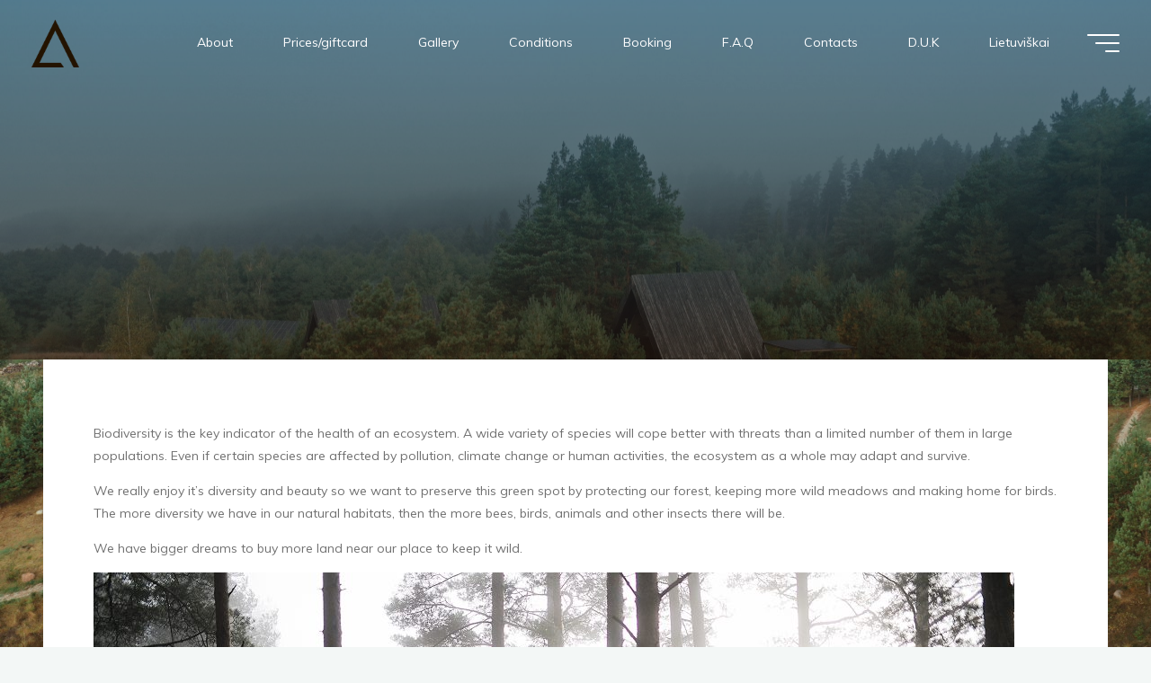

--- FILE ---
content_type: text/html; charset=UTF-8
request_url: https://www.doyouplace.lt/our-forest-fund/
body_size: 14117
content:
<!DOCTYPE html>
<html lang="en">
<head>
<meta name="viewport" content="width=device-width, user-scalable=yes, initial-scale=1.0">
<meta http-equiv="X-UA-Compatible" content="IE=edge" /><meta charset="UTF-8">
<link rel="profile" href="http://gmpg.org/xfn/11">
<title>Our forest fund &#8211; DOYOU PLACE</title>
<meta name='robots' content='max-image-preview:large' />
<link rel='dns-prefetch' href='//fonts.googleapis.com' />
<link rel="alternate" type="application/rss+xml" title="DOYOU PLACE &raquo; Feed" href="https://www.doyouplace.lt/feed/" />
<link rel="alternate" type="application/rss+xml" title="DOYOU PLACE &raquo; Comments Feed" href="https://www.doyouplace.lt/comments/feed/" />
<link rel="alternate" title="oEmbed (JSON)" type="application/json+oembed" href="https://www.doyouplace.lt/wp-json/oembed/1.0/embed?url=https%3A%2F%2Fwww.doyouplace.lt%2Four-forest-fund%2F" />
<link rel="alternate" title="oEmbed (XML)" type="text/xml+oembed" href="https://www.doyouplace.lt/wp-json/oembed/1.0/embed?url=https%3A%2F%2Fwww.doyouplace.lt%2Four-forest-fund%2F&#038;format=xml" />
<style id='wp-img-auto-sizes-contain-inline-css'>
img:is([sizes=auto i],[sizes^="auto," i]){contain-intrinsic-size:3000px 1500px}
/*# sourceURL=wp-img-auto-sizes-contain-inline-css */
</style>
<style id='wp-emoji-styles-inline-css'>

	img.wp-smiley, img.emoji {
		display: inline !important;
		border: none !important;
		box-shadow: none !important;
		height: 1em !important;
		width: 1em !important;
		margin: 0 0.07em !important;
		vertical-align: -0.1em !important;
		background: none !important;
		padding: 0 !important;
	}
/*# sourceURL=wp-emoji-styles-inline-css */
</style>
<style id='wp-block-library-inline-css'>
:root{--wp-block-synced-color:#7a00df;--wp-block-synced-color--rgb:122,0,223;--wp-bound-block-color:var(--wp-block-synced-color);--wp-editor-canvas-background:#ddd;--wp-admin-theme-color:#007cba;--wp-admin-theme-color--rgb:0,124,186;--wp-admin-theme-color-darker-10:#006ba1;--wp-admin-theme-color-darker-10--rgb:0,107,160.5;--wp-admin-theme-color-darker-20:#005a87;--wp-admin-theme-color-darker-20--rgb:0,90,135;--wp-admin-border-width-focus:2px}@media (min-resolution:192dpi){:root{--wp-admin-border-width-focus:1.5px}}.wp-element-button{cursor:pointer}:root .has-very-light-gray-background-color{background-color:#eee}:root .has-very-dark-gray-background-color{background-color:#313131}:root .has-very-light-gray-color{color:#eee}:root .has-very-dark-gray-color{color:#313131}:root .has-vivid-green-cyan-to-vivid-cyan-blue-gradient-background{background:linear-gradient(135deg,#00d084,#0693e3)}:root .has-purple-crush-gradient-background{background:linear-gradient(135deg,#34e2e4,#4721fb 50%,#ab1dfe)}:root .has-hazy-dawn-gradient-background{background:linear-gradient(135deg,#faaca8,#dad0ec)}:root .has-subdued-olive-gradient-background{background:linear-gradient(135deg,#fafae1,#67a671)}:root .has-atomic-cream-gradient-background{background:linear-gradient(135deg,#fdd79a,#004a59)}:root .has-nightshade-gradient-background{background:linear-gradient(135deg,#330968,#31cdcf)}:root .has-midnight-gradient-background{background:linear-gradient(135deg,#020381,#2874fc)}:root{--wp--preset--font-size--normal:16px;--wp--preset--font-size--huge:42px}.has-regular-font-size{font-size:1em}.has-larger-font-size{font-size:2.625em}.has-normal-font-size{font-size:var(--wp--preset--font-size--normal)}.has-huge-font-size{font-size:var(--wp--preset--font-size--huge)}.has-text-align-center{text-align:center}.has-text-align-left{text-align:left}.has-text-align-right{text-align:right}.has-fit-text{white-space:nowrap!important}#end-resizable-editor-section{display:none}.aligncenter{clear:both}.items-justified-left{justify-content:flex-start}.items-justified-center{justify-content:center}.items-justified-right{justify-content:flex-end}.items-justified-space-between{justify-content:space-between}.screen-reader-text{border:0;clip-path:inset(50%);height:1px;margin:-1px;overflow:hidden;padding:0;position:absolute;width:1px;word-wrap:normal!important}.screen-reader-text:focus{background-color:#ddd;clip-path:none;color:#444;display:block;font-size:1em;height:auto;left:5px;line-height:normal;padding:15px 23px 14px;text-decoration:none;top:5px;width:auto;z-index:100000}html :where(.has-border-color){border-style:solid}html :where([style*=border-top-color]){border-top-style:solid}html :where([style*=border-right-color]){border-right-style:solid}html :where([style*=border-bottom-color]){border-bottom-style:solid}html :where([style*=border-left-color]){border-left-style:solid}html :where([style*=border-width]){border-style:solid}html :where([style*=border-top-width]){border-top-style:solid}html :where([style*=border-right-width]){border-right-style:solid}html :where([style*=border-bottom-width]){border-bottom-style:solid}html :where([style*=border-left-width]){border-left-style:solid}html :where(img[class*=wp-image-]){height:auto;max-width:100%}:where(figure){margin:0 0 1em}html :where(.is-position-sticky){--wp-admin--admin-bar--position-offset:var(--wp-admin--admin-bar--height,0px)}@media screen and (max-width:600px){html :where(.is-position-sticky){--wp-admin--admin-bar--position-offset:0px}}

/*# sourceURL=wp-block-library-inline-css */
</style><style id='wp-block-paragraph-inline-css'>
.is-small-text{font-size:.875em}.is-regular-text{font-size:1em}.is-large-text{font-size:2.25em}.is-larger-text{font-size:3em}.has-drop-cap:not(:focus):first-letter{float:left;font-size:8.4em;font-style:normal;font-weight:100;line-height:.68;margin:.05em .1em 0 0;text-transform:uppercase}body.rtl .has-drop-cap:not(:focus):first-letter{float:none;margin-left:.1em}p.has-drop-cap.has-background{overflow:hidden}:root :where(p.has-background){padding:1.25em 2.375em}:where(p.has-text-color:not(.has-link-color)) a{color:inherit}p.has-text-align-left[style*="writing-mode:vertical-lr"],p.has-text-align-right[style*="writing-mode:vertical-rl"]{rotate:180deg}
/*# sourceURL=https://www.doyouplace.lt/wp-includes/blocks/paragraph/style.min.css */
</style>
<style id='global-styles-inline-css'>
:root{--wp--preset--aspect-ratio--square: 1;--wp--preset--aspect-ratio--4-3: 4/3;--wp--preset--aspect-ratio--3-4: 3/4;--wp--preset--aspect-ratio--3-2: 3/2;--wp--preset--aspect-ratio--2-3: 2/3;--wp--preset--aspect-ratio--16-9: 16/9;--wp--preset--aspect-ratio--9-16: 9/16;--wp--preset--color--black: #000000;--wp--preset--color--cyan-bluish-gray: #abb8c3;--wp--preset--color--white: #ffffff;--wp--preset--color--pale-pink: #f78da7;--wp--preset--color--vivid-red: #cf2e2e;--wp--preset--color--luminous-vivid-orange: #ff6900;--wp--preset--color--luminous-vivid-amber: #fcb900;--wp--preset--color--light-green-cyan: #7bdcb5;--wp--preset--color--vivid-green-cyan: #00d084;--wp--preset--color--pale-cyan-blue: #8ed1fc;--wp--preset--color--vivid-cyan-blue: #0693e3;--wp--preset--color--vivid-purple: #9b51e0;--wp--preset--color--accent-1: #E9B44C;--wp--preset--color--accent-2: #1e3231;--wp--preset--color--headings: #162521;--wp--preset--color--sitetext: #707070;--wp--preset--color--sitebg: #FFFFFF;--wp--preset--gradient--vivid-cyan-blue-to-vivid-purple: linear-gradient(135deg,rgb(6,147,227) 0%,rgb(155,81,224) 100%);--wp--preset--gradient--light-green-cyan-to-vivid-green-cyan: linear-gradient(135deg,rgb(122,220,180) 0%,rgb(0,208,130) 100%);--wp--preset--gradient--luminous-vivid-amber-to-luminous-vivid-orange: linear-gradient(135deg,rgb(252,185,0) 0%,rgb(255,105,0) 100%);--wp--preset--gradient--luminous-vivid-orange-to-vivid-red: linear-gradient(135deg,rgb(255,105,0) 0%,rgb(207,46,46) 100%);--wp--preset--gradient--very-light-gray-to-cyan-bluish-gray: linear-gradient(135deg,rgb(238,238,238) 0%,rgb(169,184,195) 100%);--wp--preset--gradient--cool-to-warm-spectrum: linear-gradient(135deg,rgb(74,234,220) 0%,rgb(151,120,209) 20%,rgb(207,42,186) 40%,rgb(238,44,130) 60%,rgb(251,105,98) 80%,rgb(254,248,76) 100%);--wp--preset--gradient--blush-light-purple: linear-gradient(135deg,rgb(255,206,236) 0%,rgb(152,150,240) 100%);--wp--preset--gradient--blush-bordeaux: linear-gradient(135deg,rgb(254,205,165) 0%,rgb(254,45,45) 50%,rgb(107,0,62) 100%);--wp--preset--gradient--luminous-dusk: linear-gradient(135deg,rgb(255,203,112) 0%,rgb(199,81,192) 50%,rgb(65,88,208) 100%);--wp--preset--gradient--pale-ocean: linear-gradient(135deg,rgb(255,245,203) 0%,rgb(182,227,212) 50%,rgb(51,167,181) 100%);--wp--preset--gradient--electric-grass: linear-gradient(135deg,rgb(202,248,128) 0%,rgb(113,206,126) 100%);--wp--preset--gradient--midnight: linear-gradient(135deg,rgb(2,3,129) 0%,rgb(40,116,252) 100%);--wp--preset--font-size--small: 8px;--wp--preset--font-size--medium: 20px;--wp--preset--font-size--large: 22px;--wp--preset--font-size--x-large: 42px;--wp--preset--font-size--normal: 14px;--wp--preset--font-size--larger: 35px;--wp--preset--spacing--20: 0.44rem;--wp--preset--spacing--30: 0.67rem;--wp--preset--spacing--40: 1rem;--wp--preset--spacing--50: 1.5rem;--wp--preset--spacing--60: 2.25rem;--wp--preset--spacing--70: 3.38rem;--wp--preset--spacing--80: 5.06rem;--wp--preset--shadow--natural: 6px 6px 9px rgba(0, 0, 0, 0.2);--wp--preset--shadow--deep: 12px 12px 50px rgba(0, 0, 0, 0.4);--wp--preset--shadow--sharp: 6px 6px 0px rgba(0, 0, 0, 0.2);--wp--preset--shadow--outlined: 6px 6px 0px -3px rgb(255, 255, 255), 6px 6px rgb(0, 0, 0);--wp--preset--shadow--crisp: 6px 6px 0px rgb(0, 0, 0);}:where(.is-layout-flex){gap: 0.5em;}:where(.is-layout-grid){gap: 0.5em;}body .is-layout-flex{display: flex;}.is-layout-flex{flex-wrap: wrap;align-items: center;}.is-layout-flex > :is(*, div){margin: 0;}body .is-layout-grid{display: grid;}.is-layout-grid > :is(*, div){margin: 0;}:where(.wp-block-columns.is-layout-flex){gap: 2em;}:where(.wp-block-columns.is-layout-grid){gap: 2em;}:where(.wp-block-post-template.is-layout-flex){gap: 1.25em;}:where(.wp-block-post-template.is-layout-grid){gap: 1.25em;}.has-black-color{color: var(--wp--preset--color--black) !important;}.has-cyan-bluish-gray-color{color: var(--wp--preset--color--cyan-bluish-gray) !important;}.has-white-color{color: var(--wp--preset--color--white) !important;}.has-pale-pink-color{color: var(--wp--preset--color--pale-pink) !important;}.has-vivid-red-color{color: var(--wp--preset--color--vivid-red) !important;}.has-luminous-vivid-orange-color{color: var(--wp--preset--color--luminous-vivid-orange) !important;}.has-luminous-vivid-amber-color{color: var(--wp--preset--color--luminous-vivid-amber) !important;}.has-light-green-cyan-color{color: var(--wp--preset--color--light-green-cyan) !important;}.has-vivid-green-cyan-color{color: var(--wp--preset--color--vivid-green-cyan) !important;}.has-pale-cyan-blue-color{color: var(--wp--preset--color--pale-cyan-blue) !important;}.has-vivid-cyan-blue-color{color: var(--wp--preset--color--vivid-cyan-blue) !important;}.has-vivid-purple-color{color: var(--wp--preset--color--vivid-purple) !important;}.has-black-background-color{background-color: var(--wp--preset--color--black) !important;}.has-cyan-bluish-gray-background-color{background-color: var(--wp--preset--color--cyan-bluish-gray) !important;}.has-white-background-color{background-color: var(--wp--preset--color--white) !important;}.has-pale-pink-background-color{background-color: var(--wp--preset--color--pale-pink) !important;}.has-vivid-red-background-color{background-color: var(--wp--preset--color--vivid-red) !important;}.has-luminous-vivid-orange-background-color{background-color: var(--wp--preset--color--luminous-vivid-orange) !important;}.has-luminous-vivid-amber-background-color{background-color: var(--wp--preset--color--luminous-vivid-amber) !important;}.has-light-green-cyan-background-color{background-color: var(--wp--preset--color--light-green-cyan) !important;}.has-vivid-green-cyan-background-color{background-color: var(--wp--preset--color--vivid-green-cyan) !important;}.has-pale-cyan-blue-background-color{background-color: var(--wp--preset--color--pale-cyan-blue) !important;}.has-vivid-cyan-blue-background-color{background-color: var(--wp--preset--color--vivid-cyan-blue) !important;}.has-vivid-purple-background-color{background-color: var(--wp--preset--color--vivid-purple) !important;}.has-black-border-color{border-color: var(--wp--preset--color--black) !important;}.has-cyan-bluish-gray-border-color{border-color: var(--wp--preset--color--cyan-bluish-gray) !important;}.has-white-border-color{border-color: var(--wp--preset--color--white) !important;}.has-pale-pink-border-color{border-color: var(--wp--preset--color--pale-pink) !important;}.has-vivid-red-border-color{border-color: var(--wp--preset--color--vivid-red) !important;}.has-luminous-vivid-orange-border-color{border-color: var(--wp--preset--color--luminous-vivid-orange) !important;}.has-luminous-vivid-amber-border-color{border-color: var(--wp--preset--color--luminous-vivid-amber) !important;}.has-light-green-cyan-border-color{border-color: var(--wp--preset--color--light-green-cyan) !important;}.has-vivid-green-cyan-border-color{border-color: var(--wp--preset--color--vivid-green-cyan) !important;}.has-pale-cyan-blue-border-color{border-color: var(--wp--preset--color--pale-cyan-blue) !important;}.has-vivid-cyan-blue-border-color{border-color: var(--wp--preset--color--vivid-cyan-blue) !important;}.has-vivid-purple-border-color{border-color: var(--wp--preset--color--vivid-purple) !important;}.has-vivid-cyan-blue-to-vivid-purple-gradient-background{background: var(--wp--preset--gradient--vivid-cyan-blue-to-vivid-purple) !important;}.has-light-green-cyan-to-vivid-green-cyan-gradient-background{background: var(--wp--preset--gradient--light-green-cyan-to-vivid-green-cyan) !important;}.has-luminous-vivid-amber-to-luminous-vivid-orange-gradient-background{background: var(--wp--preset--gradient--luminous-vivid-amber-to-luminous-vivid-orange) !important;}.has-luminous-vivid-orange-to-vivid-red-gradient-background{background: var(--wp--preset--gradient--luminous-vivid-orange-to-vivid-red) !important;}.has-very-light-gray-to-cyan-bluish-gray-gradient-background{background: var(--wp--preset--gradient--very-light-gray-to-cyan-bluish-gray) !important;}.has-cool-to-warm-spectrum-gradient-background{background: var(--wp--preset--gradient--cool-to-warm-spectrum) !important;}.has-blush-light-purple-gradient-background{background: var(--wp--preset--gradient--blush-light-purple) !important;}.has-blush-bordeaux-gradient-background{background: var(--wp--preset--gradient--blush-bordeaux) !important;}.has-luminous-dusk-gradient-background{background: var(--wp--preset--gradient--luminous-dusk) !important;}.has-pale-ocean-gradient-background{background: var(--wp--preset--gradient--pale-ocean) !important;}.has-electric-grass-gradient-background{background: var(--wp--preset--gradient--electric-grass) !important;}.has-midnight-gradient-background{background: var(--wp--preset--gradient--midnight) !important;}.has-small-font-size{font-size: var(--wp--preset--font-size--small) !important;}.has-medium-font-size{font-size: var(--wp--preset--font-size--medium) !important;}.has-large-font-size{font-size: var(--wp--preset--font-size--large) !important;}.has-x-large-font-size{font-size: var(--wp--preset--font-size--x-large) !important;}
/*# sourceURL=global-styles-inline-css */
</style>

<style id='classic-theme-styles-inline-css'>
/*! This file is auto-generated */
.wp-block-button__link{color:#fff;background-color:#32373c;border-radius:9999px;box-shadow:none;text-decoration:none;padding:calc(.667em + 2px) calc(1.333em + 2px);font-size:1.125em}.wp-block-file__button{background:#32373c;color:#fff;text-decoration:none}
/*# sourceURL=/wp-includes/css/classic-themes.min.css */
</style>
<link rel='stylesheet' id='hb-front-end-style-selectize-css' href='https://www.doyouplace.lt/wp-content/plugins/hbook/front-end/css/selectize.default.css?ver=2.1.4' media='all' />
<link rel='stylesheet' id='hb-front-end-style-css' href='https://www.doyouplace.lt/wp-content/plugins/hbook/front-end/css/hbook.css?ver=2.1.4' media='all' />
<link rel='stylesheet' id='bravada-themefonts-css' href='https://www.doyouplace.lt/wp-content/themes/bravada/resources/fonts/fontfaces.css?ver=1.2.0' media='all' />
<link rel='stylesheet' id='bravada-googlefonts-css' href='//fonts.googleapis.com/css?family=Muli%3A%7CPlayfair+Display%3A%7CMuli%3A100%2C200%2C300%2C400%2C500%2C600%2C700%2C800%2C900%7CPlayfair+Display%3A700&#038;ver=1.2.0' media='all' />
<link rel='stylesheet' id='bravada-main-css' href='https://www.doyouplace.lt/wp-content/themes/bravada/style.css?ver=1.2.0' media='all' />
<style id='bravada-main-inline-css'>
 body:not(.bravada-landing-page) #container, #colophon-inside, .footer-inside, #breadcrumbs-container-inside { margin: 0 auto; max-width: 1240px; } body:not(.bravada-landing-page) #container { max-width: calc( 1240px - 4em ); } #primary { width: 320px; } #secondary { width: 320px; } #container.one-column .main { width: 100%; } #container.two-columns-right #secondary { float: right; } #container.two-columns-right .main, .two-columns-right #breadcrumbs { width: calc( 100% - 320px ); float: left; } #container.two-columns-left #primary { float: left; } #container.two-columns-left .main, .two-columns-left #breadcrumbs { width: calc( 100% - 320px ); float: right; } #container.three-columns-right #primary, #container.three-columns-left #primary, #container.three-columns-sided #primary { float: left; } #container.three-columns-right #secondary, #container.three-columns-left #secondary, #container.three-columns-sided #secondary { float: left; } #container.three-columns-right #primary, #container.three-columns-left #secondary { margin-left: 0%; margin-right: 0%; } #container.three-columns-right .main, .three-columns-right #breadcrumbs { width: calc( 100% - 640px ); float: left; } #container.three-columns-left .main, .three-columns-left #breadcrumbs { width: calc( 100% - 640px ); float: right; } #container.three-columns-sided #secondary { float: right; } #container.three-columns-sided .main, .three-columns-sided #breadcrumbs { width: calc( 100% - 640px ); float: right; } .three-columns-sided #breadcrumbs { margin: 0 calc( 0% + 320px ) 0 -1920px; } #site-text { clip: rect(1px, 1px, 1px, 1px); height: 1px; overflow: hidden; position: absolute !important; width: 1px; word-wrap: normal !important; } html { font-family: Muli; font-size: 14px; font-weight: 400; line-height: 1.8; ; } #site-title { font-family: Playfair Display; font-size: 1.3em; font-weight: 700; } #site-text { ; } nav#mobile-menu #mobile-nav a { font-family: Playfair Display; font-size: 2.5em; font-weight: 700; font-size: clamp(1.3rem, 5vw, 2.5em); ; } nav#mobile-menu #mobile-nav ul.sub-menu a { font-size: clamp(1.1rem, 4vw, 2em); } nav#mobile-menu input[type=search] { font-family: Playfair Display; } .widget-title, #comments-title, #reply-title, .related-posts .related-main-title, .main .author-info .page-title { font-family: Playfair Display; font-size: 1.2em; font-weight: 700; line-height: 2; margin-bottom: 0.5em; ; } .widget-title::after, #comments-title::after, #reply-title::after, .related-posts .related-main-title::after { margin-bottom: 0.5em; } .widget-container { font-family: Muli; font-size: 1em; font-weight: 400; } .widget-container ul li { line-height: 1.8; ; } .entry-title, .main .page-title { font-family: Playfair Display; font-size: 1.7em; font-weight: 700; ; } body:not(.single) .entry-meta > span { font-family: Muli; font-size: 1em; font-weight: 300; ; } /* single post titles/metas */ #header-page-title .entry-title, .singular-title, .lp-staticslider .staticslider-caption-title, .seriousslider-theme .seriousslider-caption-title { font-family: Playfair Display; font-size: 5em; font-weight: 700; font-size: clamp(2.5em, 5vw, 5em ); line-height: 1.3; ; } .single .entry-meta > span { font-family: Muli; font-size: 1.1em; font-weight: 300; ; } h1 { font-size: 2.33em; } h2 { font-size: 2.06em; } h3 { font-size: 1.79em; } h4 { font-size: 1.52em; } h5 { font-size: 1.25em; } h6 { font-size: 0.98em; } h1, h2, h3, h4 { font-family: Playfair Display; font-weight: 700; ; } .entry-content h1, .entry-summary h1, .entry-content h2, .entry-summary h2, .entry-content h3, .entry-summary h3, .entry-content h4, .entry-summary h4, .entry-content h5, .entry-summary h5, .entry-content h6, .entry-summary h6 { line-height: 1.2; margin-bottom: 0.5em; } .lp-section-header .lp-section-desc, .lp-box-title, .lp-tt-title, #nav-fixed a + a, #nav-below span, .lp-blocks.lp-blocks1 .lp-block .lp-block-readmore { font-family: Playfair Display; } .lp-section-header .lp-section-title { font-family: Muli; } blockquote cite { font-family: Muli; } :root { --bravada-accent-1: #E9B44C; --bravada-accent-2: #1e3231; } .bravada-accent-1 { color: #E9B44C; } .bravada-accent-2 { color: #1e3231; } .bravada-accent-1-bg { background-color: #E9B44C; } .bravada-accent-2-bg { background-color: #1e3231; } body { color: #707070; background-color: #F3F7F6; } .lp-staticslider .staticslider-caption-text a { color: #FFFFFF; } #site-header-main, .menu-search-animated .searchform input[type="search"], #access .menu-search-animated .searchform, .site-header-bottom-fixed, .bravada-over-menu .site-header-bottom.header-fixed .site-header-bottom-fixed { background-color: #FFFFFF; } .bravada-over-menu .site-header-bottom-fixed { background: transparent; } .bravada-over-menu .header-fixed.site-header-bottom #site-title a, .bravada-over-menu .header-fixed.site-header-bottom #site-description { color: #E9B44C; } .bravada-over-menu #site-title a, .bravada-over-menu #site-description, .bravada-over-menu #access > div > ul > li, .bravada-over-menu #access > div > ul > li > a, .bravada-over-menu .site-header-bottom:not(.header-fixed) #nav-toggle, #breadcrumbs-container span, #breadcrumbs-container a, #breadcrumbs-container i { color: #FFFFFF; } #bmobile #site-title a { color: #E9B44C; } #site-title a::before { background: #E9B44C; } body:not(.bravada-over-menu) .site-header-bottom #site-title a::before, .bravada-over-menu .header-fixed.site-header-bottom #site-title a::before { background: #1e3231; } body:not(.bravada-over-menu) .site-header-bottom #site-title a:hover { color: #E9B44C; } #site-title a:hover::before { background: #1e3231; } #access > div > ul > li, #access > div > ul > li > a, .bravada-over-menu .header-fixed.site-header-bottom #access > div > ul > li:not([class*='current']), .bravada-over-menu .header-fixed.site-header-bottom #access > div > ul > li:not([class*='current']) > a { color: #444444; } .hamburger span { background-color: #444444; } #mobile-menu, nav#mobile-menu #mobile-nav a { color: #000000; } nav#mobile-menu #mobile-nav > li.current_page_item > a, nav#mobile-menu #mobile-nav > li.current-menu-item > a, nav#mobile-menu #mobile-nav > li.current_page_ancestor > a, nav#mobile-menu #mobile-nav > li.current-menu-ancestor > a, nav#mobile-menu #mobile-nav a:hover { color: #E9B44C; } nav#mobile-menu { color: #000000; background-color: #1e3231; } #mobile-nav .searchform input[type="search"] { border-color: #000000; } .burgermenu-active.bravada-over-menu .site-header-bottom.header-fixed .site-header-bottom-fixed { background-color: transparent; } .burgermenu-active.bravada-over-menu .site-header-bottom .hamburger span { background-color: #000000; } .bravada-over-menu:not(.burgermenu-active) .site-header-bottom:not(.header-fixed) .hamburger span { background-color: #FFFFFF; } .bravada-over-menu .header-fixed.site-header-bottom .side-section-element.widget_cryout_socials a:hover::before, .side-section-element.widget_cryout_socials a:hover::before { color: #FFFFFF; } #access ul.sub-menu li a, #access ul.children li a, .topmenu ul li a { color: #000000; } #access ul.sub-menu li a, #access ul.children li a { background-color: #1e3231; } #access ul.sub-menu li a:hover, #access ul.children li a:hover { color: #E9B44C; } #access > div > ul > li.current_page_item > a, #access > div > ul > li.current-menu-item > a, #access > div > ul > li.current_page_ancestor > a, #access > div > ul > li.current-menu-ancestor > a, .bravada-over-menu .header-fixed.site-header-bottom #access > div > ul > li > a { color: #e9b44c; } #access ul.children > li.current_page_item > a, #access ul.sub-menu > li.current-menu-item > a, #access ul.children > li.current_page_ancestor > a, #access ul.sub-menu > li.current-menu-ancestor > a { opacity: 0.95; } #access > div > ul ul > li a:not(:only-child)::after { border-left-color: #1e3231; } #access > div > ul > li > ul::before { border-bottom-color: #1e3231; } #access ul li.special1 > a { background-color: #f0f0f0; } #access ul li.special2 > a { background-color: #444444; color: #FFFFFF; } #access ul li.accent1 > a { background-color: #E9B44C; color: #FFFFFF; } #access ul li.accent2 > a { background-color: #1e3231; color: #FFFFFF; } #access ul li.accent1 > a:hover, #access ul li.accent2 > a:hover { color: #FFFFFF; } #access > div > ul > li.accent1 > a > span::before, #access > div > ul > li.accent2 > a > span::before { background-color: #FFFFFF; } article.hentry, body:not(.blog):not(.page-template-template-blog):not(.archive):not(.search) #container:not(.bravada-landing-page) .main, body.bravada-boxed-layout:not(.bravada-landing-page) #container { background-color: #FFFFFF; } .pagination span { color: #1e3231; } .pagination a:hover { background-color: #E9B44C; color: #FFFFFF; } #header-overlay, .lp-staticslider::after, .seriousslider-theme .item::after { background-color: #08415c; background: -webkit-linear-gradient( 90deg, #08415c 0%, #1c110a 100%); background: linear-gradient( 180deg, #08415c 0%, #1c110a 100%); opacity: 0.6; pointer-events: none; } #header-page-title #header-page-title-inside, #header-page-title .entry-title, #header-page-title .entry-meta span, #header-page-title .entry-meta a, #header-page-title .entry-meta time, #header-page-title .entry-meta .icon-metas::before, #header-page-title .byline, #header-page-title #breadcrumbs-nav, .lp-staticslider .staticslider-caption-inside, .seriousslider-theme .seriousslider-caption-inside { color: #000000; } #colophon, #footer { background-color: #1e3231; color: #DBDBDB; } .post-thumbnail-container .featured-image-overlay::before { background-color: #E9B44C; background: -webkit-gradient(linear, left top, left bottom, from(#E9B44C), to(#1e3231)); background: linear-gradient(to bottom, #E9B44C, #1e3231); } .post-thumbnail-container .featured-image-overlay::after { background-color: #E9B44C; background: -webkit-gradient(linear, left top, left bottom, from(#E9B44C), to(#1e3231)); background: linear-gradient(to bottom, #1e3231, #E9B44C); } .main #content-masonry .post-thumbnail-container:hover + .entry-after-image .entry-title a { color: #E9B44C; } @media (max-width: 720px) { .bravada-magazine-one .main #content-masonry .post-thumbnail-container + .entry-after-image { background-color: #FFFFFF; } } .entry-title a:active, .entry-title a:hover { color: #E9B44C; } span.entry-format { color: #E9B44C; } .main #content-masonry .format-link .entry-content a { background-color: #E9B44C; color: #FFFFFF; } .main #content-masonry .format-link::after { color: #FFFFFF; } .cryout article.hentry.format-image, .cryout article.hentry.format-audio, .cryout article.hentry.format-video { background-color: #ffffff; } .format-aside, .format-quote { border-color: #eeeeee; } .single .author-info { border-color: #eeeeee; } .entry-content h5, .entry-content h6, .lp-text-content h5, .lp-text-content h6 { color: #1e3231; } .entry-content blockquote::before, .entry-content blockquote::after { color: rgba(112,112,112,0.2); } .entry-content h1, .entry-content h2, .entry-content h3, .entry-content h4, .lp-text-content h1, .lp-text-content h2, .lp-text-content h3, .lp-text-content h4 { color: #162521; } .entry-title, .page-title { color: #162521; } a { color: #E9B44C; } a:hover, .widget-area a, .entry-meta span a:hover, .comments-link a { color: #1e3231; } .comments-link a:hover, .widget-area a:hover { color: #E9B44C; } .socials a::before, .socials a:hover::before { color: #E9B44C; } .socials a::after, .socials a:hover::after { color: #1e3231; } .bravada-normalizedtags #content .tagcloud a { color: #FFFFFF; background-color: #E9B44C; } .bravada-normalizedtags #content .tagcloud a:hover { background-color: #1e3231; } #nav-fixed i { background-color: #dbdbdb; } #nav-fixed .nav-next:hover i, #nav-fixed .nav-previous:hover i { background-color: #1e3231; } #nav-fixed a:hover + a, #nav-fixed a + a:hover { background-color: rgba(30,50,49,1); } #nav-fixed i, #nav-fixed span { color: #FFFFFF; } button#toTop i::before { color: #E9B44C; } button#toTop i::after { color: #1e3231; } @media (max-width: 800px) { .cryout #footer-bottom .footer-inside { padding-top: 2.5em; } .cryout .footer-inside a#toTop { background-color: #E9B44C; color: #F3F7F6; } .cryout .footer-inside a#toTop:hover { opacity: 0.8;} } .entry-meta .icon-metas:before { color: #b5b5b5; } #site-title span a::before { width: calc(100% - 1.2em); } .bravada-caption-one .main .wp-caption .wp-caption-text { border-bottom-color: #eeeeee; } .bravada-caption-two .main .wp-caption .wp-caption-text { background-color: #f5f5f5; } .bravada-image-one .entry-content img[class*="align"], .bravada-image-one .entry-summary img[class*="align"], .bravada-image-two .entry-content img[class*='align'], .bravada-image-two .entry-summary img[class*='align'] { border-color: #eeeeee; } .bravada-image-five .entry-content img[class*='align'], .bravada-image-five .entry-summary img[class*='align'] { border-color: #E9B44C; } .entry-summary .excerpt-fade { background-image: linear-gradient(to left, #FFFFFF, transparent); } /* diffs */ span.edit-link a.post-edit-link, span.edit-link a.post-edit-link:hover, span.edit-link .icon-edit:before { color: #707070; } .searchform { border-color: #ebebeb; } .entry-meta span, .entry-meta a, .entry-utility span, .entry-utility a, .entry-meta time, #breadcrumbs-nav { color: #a7a7a7; } .main #content-masonry .post-thumbnail-container span.bl_categ, .main #content-masonry .post-thumbnail-container .comments-link { background-color: #FFFFFF; } .footermenu ul li span.sep { color: #E9B44C; } .entry-meta a::after, .entry-utility a::after { background: #1e3231; } #header-page-title .category-metas a { color: #E9B44C; } .entry-meta .author:hover .avatar { border-color: #E9B44C; } .animated-title span.cry-single.animated-letter, .animated-title span.cry-double.animated-letter { color: #E9B44C; } span.entry-sticky { color: #1e3231; } #commentform { } code, #nav-below .nav-previous a::before, #nav-below .nav-next a::before { background-color: #eeeeee; } #nav-below .nav-previous::after, #nav-below .nav-next::after { background-color: #E9B44C; } pre, .comment-author { border-color: #eeeeee; } .commentlist .comment-area, .commentlist .pingback { border-color: #f3f3f3; } .commentlist img.avatar { background-color: #FFFFFF; } .comment-meta a { color: #bfbfbf; } .commentlist .reply a, .commentlist .author-name, .commentlist .author-name a { background-color: #E9B44C; color: #FFFFFF; } .commentlist .reply a:hover { background-color: #1e3231; } select, input[type], textarea { color: #707070; background-color: #f5f5f5; } .sidey select { background-color: #FFFFFF; } .searchform .searchsubmit { background: #E9B44C; } .searchform:hover .searchsubmit { background: #1e3231; } .searchform input[type="search"], .searchform input[type="search"]:hover, .searchform input[type="search"]:focus { background-color: #FFFFFF; } input[type]:hover, textarea:hover, select:hover, input[type]:focus, textarea:focus, select:focus { border-color: #dcdcdc; } button, input[type="button"], input[type="submit"], input[type="reset"] { background-color: #E9B44C; color: #FFFFFF; } button:hover, input[type="button"]:hover, input[type="submit"]:hover, input[type="reset"]:hover { background-color: #1e3231; } .comment-form-author input, .comment-form-email input, .comment-form-url input, .comment-form-comment textarea { background-color: #f0f0f0; } .comment-form-author input:hover, .comment-form-email input:hover, .comment-form-url input:hover, .comment-form-comment textarea:hover, .comment-form-author input:focus, .comment-form-email input:focus, .comment-form-url input:focus, .comment-form-comment textarea:focus { background-color: #E9B44C; color: #FFFFFF; } .comment-form-author, .comment-form-email { border-color: #FFFFFF; } hr { background-color: #f0f0f0; } .cryout-preloader-inside .bounce1 { background-color: #E9B44C; } .cryout-preloader-inside .bounce2 { background-color: #1e3231; } .page-header.pad-container { background-color: #FFFFFF; } /* gutenberg */ .wp-block-image.alignwide { margin-left: calc( ( 0% + 4em ) * -1 ); margin-right: calc( ( 0% + 4em ) * -1 ); } .wp-block-image.alignwide img { width: calc( 100% + 8em ); max-width: calc( 100% + 8em ); } .has-accent-1-color, .has-accent-1-color:hover { color: #E9B44C; } .has-accent-2-color, .has-accent-2-color:hover { color: #1e3231; } .has-headings-color, .has-headings-color:hover { color: #162521; } .has-sitetext-color, .has-sitetext-color:hover { color: #707070; } .has-sitebg-color, .has-sitebg-color:hover { color: #FFFFFF; } .has-accent-1-background-color { background-color: #E9B44C; } .has-accent-2-background-color { background-color: #1e3231; } .has-headings-background-color { background-color: #162521; } .has-sitetext-background-color { background-color: #707070; } .has-sitebg-background-color { background-color: #FFFFFF; } .has-small-font-size { font-size: 11px; } .has-regular-font-size { font-size: 14px; } .has-large-font-size { font-size: 16px; } .has-larger-font-size { font-size: 20px; } .has-huge-font-size { font-size: 20px; } /* woocommerce */ .woocommerce-thumbnail-container .woocommerce-buttons-container a, .woocommerce-page #respond input#submit.alt, .woocommerce a.button.alt, .woocommerce-page button.button.alt, .woocommerce input.button.alt, .woocommerce #respond input#submit, .woocommerce a.button, .woocommerce button.button, .woocommerce input.button { } .woocommerce ul.products li.product .woocommerce-loop-category__title, .woocommerce ul.products li.product .woocommerce-loop-product__title, .woocommerce ul.products li.product h3, .woocommerce div.product .product_title, .woocommerce .woocommerce-tabs h2 { font-family: Muli; } .woocommerce ul.products li.product .woocommerce-loop-category__title, .woocommerce ul.products li.product .woocommerce-loop-product__title, .woocommerce ul.products li.product h3, .woocommerce .star-rating { color: #1e3231; } .woocommerce #respond input#submit, .woocommerce a.button, .woocommerce button.button, .woocommerce input.button { background-color: #E9B44C; color: #FFFFFF; line-height: 1.8; } .woocommerce #respond input#submit:hover, .woocommerce a.button:hover, .woocommerce button.button:hover, .woocommerce input.button:hover { background-color: #1e3231; color: #FFFFFF; } .woocommerce-page #respond input#submit.alt, .woocommerce a.button.alt, .woocommerce-page button.button.alt, .woocommerce input.button.alt { color: #E9B44C; line-height: 1.8; } .woocommerce-page #respond input#submit.alt::after, .woocommerce a.button.alt::after, .woocommerce-page button.button.alt::after, .woocommerce input.button.alt::after { content: ""; position: absolute; left: 0; top: 0; width: 100%; height: 100%; outline: 2px solid; -webkit-transition: .3s ease all; transition: .3s ease all; } .woocommerce-page #respond input#submit.alt:hover::after, .woocommerce a.button.alt:hover::after, .woocommerce-page button.button.alt:hover::after, .woocommerce input.button.alt:hover::after { opacity: 0; -webkit-transform: scale(1.2, 1.4); transform: scale(1.2, 1.4); } .woocommerce-page #respond input#submit.alt:hover, .woocommerce a.button.alt:hover, .woocommerce-page button.button.alt:hover, .woocommerce input.button.alt:hover { color: #1e3231; } .woocommerce div.product .woocommerce-tabs ul.tabs li.active { border-bottom-color: #FFFFFF; } .woocommerce #respond input#submit.alt.disabled, .woocommerce #respond input#submit.alt.disabled:hover, .woocommerce #respond input#submit.alt:disabled, .woocommerce #respond input#submit.alt:disabled:hover, .woocommerce #respond input#submit.alt[disabled]:disabled, .woocommerce #respond input#submit.alt[disabled]:disabled:hover, .woocommerce a.button.alt.disabled, .woocommerce a.button.alt.disabled:hover, .woocommerce a.button.alt:disabled, .woocommerce a.button.alt:disabled:hover, .woocommerce a.button.alt[disabled]:disabled, .woocommerce a.button.alt[disabled]:disabled:hover, .woocommerce button.button.alt.disabled, .woocommerce button.button.alt.disabled:hover, .woocommerce button.button.alt:disabled, .woocommerce button.button.alt:disabled:hover, .woocommerce button.button.alt[disabled]:disabled, .woocommerce button.button.alt[disabled]:disabled:hover, .woocommerce input.button.alt.disabled, .woocommerce input.button.alt.disabled:hover, .woocommerce input.button.alt:disabled, .woocommerce input.button.alt:disabled:hover, .woocommerce input.button.alt[disabled]:disabled, .woocommerce input.button.alt[disabled]:disabled:hover { background-color: #1e3231; color: #fff; } .woocommerce div.product .product_title, .woocommerce ul.products li.product .price, .woocommerce div.product p.price, .woocommerce div.product span.price { color: #1e3231} .woocommerce .quantity .qty { background-color: #eeeeee; } .woocommerce-checkout #payment { background: #f5f5f5; } .woocommerce .widget_price_filter .ui-slider .ui-slider-handle { background: #1e3231; } .woocommerce div.product .products > h2, .woocommerce .cart-collaterals h2 { font-family: Playfair Display; font-size: 1.2em; font-weight: 700; line-height: 2; ; } .woocommerce div.product .products > h2::after, .woocommerce .cart-collaterals h2::after { background-color: #E9B44C ; } .main .entry-content, .main .entry-summary { text-align: inherit; } .main p, .main ul, .main ol, .main dd, .main pre, .main hr { margin-bottom: 1em; } .main .entry-content p { text-indent: 0em; } .main a.post-featured-image { background-position: center center; } #header-widget-area { width: 33%; right: 10px; } .bravada-striped-table .main thead th, .bravada-bordered-table .main thead th, .bravada-striped-table .main td, .bravada-striped-table .main th, .bravada-bordered-table .main th, .bravada-bordered-table .main td { border-color: #e9e9e9; } .bravada-clean-table .main th, .bravada-striped-table .main tr:nth-child(even) td, .bravada-striped-table .main tr:nth-child(even) th { background-color: #f8f8f8; } .bravada-cropped-featured .main .post-thumbnail-container { height: 300px; } .bravada-responsive-featured .main .post-thumbnail-container { max-height: 300px; height: auto; } article.hentry .article-inner, #content-masonry article.hentry .article-inner { padding: 0%; } .site-header-bottom { height:75px; } .site-header-bottom .site-header-inside { height:75px; } .menu-search-animated, .menu-burger, #sheader-container, .identity, #nav-toggle { height: 75px; line-height: 75px; } #access div > ul > li > a, #access ul li[class*="icon"]::before { line-height:75px; } nav#mobile-menu { padding-top: 85px; } body.admin-bar nav#mobile-menu { padding-top: 117px; } #branding { height: 75px; } .bravada-responsive-headerimage #masthead #header-image-main-inside { max-height: 400px; } .bravada-cropped-headerimage #masthead #header-image-main-inside { height: 400px; } #site-text { display: none; } #header-widget-area { top: 85px; } .bravada-landing-page .lp-blocks-inside, .bravada-landing-page .lp-boxes-inside, .bravada-landing-page .lp-text-inside, .bravada-landing-page .lp-posts-inside, .bravada-landing-page .lp-page-inside, .bravada-landing-page .lp-section-header, .bravada-landing-page .content-widget { max-width: 1240px; } @media (min-width: 960px) { .bravada-landing-page .lp-blocks.lp-blocks1 .lp-blocks-inside { max-width: calc(1240px - 5em); background-color: #FFFFFF; } } #header-page-title #header-page-title-inside, .lp-staticslider .staticslider-caption, .seriousslider.seriousslider-theme .seriousslider-caption { max-width: 1240px; max-width: 85%; padding-top: 85px; } @media (max-width: 1024px) { #header-page-title #header-page-title-inside, .lp-staticslider .staticslider-caption, .seriousslider.seriousslider-theme .seriousslider-caption { max-width: 100%; } } .bravada-landing-page .content-widget { margin: 0 auto; } a.staticslider-button, .seriousslider-theme .seriousslider-caption-buttons a { background-color: #E9B44C; } a.staticslider-button:hover, .seriousslider-theme .seriousslider-caption-buttons a:hover { background-color: #1e3231; } .widget-title, #comments-title, #reply-title, .related-posts .related-main-title, .main .page-title, #nav-below em, .lp-text .lp-text-title, .lp-boxes-animated .lp-box-title { background-image: linear-gradient(to bottom, rgba(233,180,76,0.4) 0%, rgba(233,180,76,0.4) 100%); } .lp-slider { background-color: #F9F7F5; } .lp-blocks { background-color: #F9F7F5; } .lp-boxes { background-color: #F8F8F8; } .lp-boxes .lp-boxes-inside::before { background-color: #E9B44C ; } .lp-boxes ~ .lp-boxes .lp-boxes-inside::before { background-color: #1e3231 ; } .lp-boxes ~ .lp-boxes ~ .lp-boxes .lp-boxes-inside::before { background-color: #E9B44C ; } .lp-text { background-color: #EEEBE9; } #lp-posts, #lp-page { background-color: #f3f7f6; } .lp-block { background-color: #FFFFFF; } .lp-block i[class^="blicon"]::before { color: #1e3231; } .lp-block .lp-block-title, .lp-text .lp-text-title { color: #162521; } .lp-block .lp-block-title::after { background-color: #E9B44C; } .lp-blocks1 .lp-block i[class^="blicon"] +i[class^="blicon"]::before { color: #1e3231; } .lp-block-readmore { color: #c0c0c0; } .lp-block-readmore:hover { color: #E9B44C; } .lp-text-title { color: #1e3231; } .lp-text-inside .lp-text-background { background-color: #FFFFFF; } .lp-boxes .lp-box { background-color: #FFFFFF; } .lp-boxes-animated .box-overlay { background-color: #1e3231; } .lp-boxes-animated .lp-box-readmore { color: #E9B44C; } .lp-boxes-static .box-overlay { background-color: #E9B44C; } .lp-box-title { color: #162521; } .lp-box-title:hover { color: #E9B44C; } .lp-boxes-1 .lp-box .lp-box-image { height: 250px; } #cryout_ajax_more_trigger, .lp-port-readmore { color: #1e3231; } .lpbox-rnd1 { background-color: #c1c1c1; } .lpbox-rnd2 { background-color: #bcbcbc; } .lpbox-rnd3 { background-color: #b7b7b7; } .lpbox-rnd4 { background-color: #b2b2b2; } .lpbox-rnd5 { background-color: #adadad; } .lpbox-rnd6 { background-color: #a8a8a8; } .lpbox-rnd7 { background-color: #a3a3a3; } .lpbox-rnd8 { background-color: #9e9e9e; } 
/*# sourceURL=bravada-main-inline-css */
</style>
<link rel="https://api.w.org/" href="https://www.doyouplace.lt/wp-json/" /><link rel="alternate" title="JSON" type="application/json" href="https://www.doyouplace.lt/wp-json/wp/v2/pages/2036" /><link rel="EditURI" type="application/rsd+xml" title="RSD" href="https://www.doyouplace.lt/xmlrpc.php?rsd" />
<meta name="generator" content="WordPress 6.9" />
<link rel="canonical" href="https://www.doyouplace.lt/our-forest-fund/" />
<link rel='shortlink' href='https://www.doyouplace.lt/?p=2036' />

			<style type="text/css">
			.payments-history-table th,
			.payments-history-table td {
				text-align: left;
			}
			.payments-history-table .total-text,
			.payments-history-table .amount {
				text-align: right;
			}
			.payments-history-table .total-text {
				border-right: none;
			}
			.payments-history-table .amount {
				border-left: none;
			}
			.payments-history-table td.empty {
				border: none;
			}
			.payments-history-table .payment-date-head,
			.payments-history-table .payment-method-head {
				width: 37.5%;
			}
			.payments-history-table .amount-head {
				width: 25%;
			}
			</style>

			
				<style type="text/css">
				.hb-accom .hb-price-breakdown {
					display: block;
				}
				.hb-accom .hb-price-bd-show-text {
					display: none;
				}
				.hb-accom .hb-price-bd-hide-text {
					display: inline;
				}
				</style>

								<style type="text/css">.hb-accom-list { max-width: 800px; }</style>
							<style type="text/css">.hb-booking-details-form { max-width: 800px; }</style>
							<style type="text/css">.hb-booking-search-form, .hb-accom-list, .hb-booking-details-form { margin: 0 auto; }</style>
			<style type="text/css">.hb-datepick-popup-wrapper, .hb-datepick-wrapper { background: #ffffff; }.hb-day-available, .hb-day-taken-start, .hb-day-taken-end, .hb-avail-caption-available { background: #ffffff; }.hb-dp-day-past, .hb-dp-day-closed, .hb-dp-day-not-selectable, .hb-dp-day-past.hb-day-taken-start:before, .hb-dp-day-past.hb-day-taken-end:before, .hb-dp-day-past.hb-day-fully-taken,.hb-dp-day-closed.hb-day-taken-start:before, .hb-dp-day-closed.hb-day-taken-end:before, .hb-dp-day-closed.hb-day-fully-taken { background: #dddddd; }.hb-dp-day-past, .hb-dp-day-closed, .hb-dp-day-not-selectable, .hb-dp-day-no-check-in { color: #888888; }.hb-dp-day-check-in, .hb-dp-day-check-out { background: #ccf7cc; }.hb-day-taken-start:before, .hb-day-taken-end:before, .hb-day-fully-taken, .hb-avail-caption-occupied { background: #f7d7dc; }.hb-dp-cmd-wrapper a, .hb-dp-cmd-close, .hb-people-popup-wrapper-close { background: #333333; }.hb-dp-cmd-wrapper a:hover, .hb-dp-cmd-close:hover, .hb-people-popup-wrapper-close:hover { background: #6f6f6f; }.hb-dp-cmd-wrapper a.hb-dp-disabled { background: #aaaaaa; }.hb-dp-cmd-wrapper a, .hb-dp-cmd-wrapper a:hover, a.hb-dp-cmd-close, a.hb-dp-cmd-close:hover, a.hb-people-popup-wrapper-close, a.hb-people-popup-wrapper-close:hover { color: #ffffff; }.hb-dp-multi .hb-dp-month:not(.first), .hb-dp-month-row + .hb-dp-month-row, .hb-datepick-legend { border-color: #cccccc; }.hb-people-popup-wrapper { box-shadow: 0 0 30px rgba(0,0,0,0.33), 0 0 3px rgba(0,0,0,0.2); }.hb-people-popup-wrapper { background: #ffffff; }</style><style type="text/css">.hb-day-taken-end:before {
background: none;
}</style><style id="custom-background-css">
body.custom-background { background-image: url("https://www.doyouplace.lt/wp-content/uploads/2022/10/DJI_0956-01-scaled.jpeg"); background-position: left top; background-size: contain; background-repeat: repeat; background-attachment: fixed; }
</style>
	<noscript><style>.cryout .cryout-preloader {display: none;}.cryout img[loading="lazy"] {opacity: 1;}</style></noscript>
<link rel="icon" href="https://www.doyouplace.lt/wp-content/uploads/2019/09/cropped-place-logo-new-32x32.jpg" sizes="32x32" />
<link rel="icon" href="https://www.doyouplace.lt/wp-content/uploads/2019/09/cropped-place-logo-new-192x192.jpg" sizes="192x192" />
<link rel="apple-touch-icon" href="https://www.doyouplace.lt/wp-content/uploads/2019/09/cropped-place-logo-new-180x180.jpg" />
<meta name="msapplication-TileImage" content="https://www.doyouplace.lt/wp-content/uploads/2019/09/cropped-place-logo-new-270x270.jpg" />
</head>

<body class="wp-singular page-template-default page page-id-2036 custom-background wp-custom-logo wp-embed-responsive wp-theme-bravada bravada-image-none bravada-caption-one bravada-totop-normal bravada-stripped-table bravada-over-menu bravada-menu-right bravada-topsection-normal bravada-cropped-headerimage bravada-responsive-featured bravada-magazine-two bravada-magazine-layout bravada-comhide-in-posts bravada-comhide-in-pages bravada-comment-placeholder bravada-comment-icons bravada-hide-page-title bravada-normalizedtags bravada-lazy-noanimation bravada-article-animation-fade" itemscope itemtype="http://schema.org/WebPage">
			<a class="skip-link screen-reader-text" href="#main" title="Skip to content"> Skip to content </a>
			<div id="site-wrapper">

	<header id="masthead" class="cryout"  itemscope itemtype="http://schema.org/WPHeader">

		<div id="site-header-main">

			<div class="site-header-top">

				<div class="site-header-inside">

					<div id="header-menu"  itemscope itemtype="http://schema.org/SiteNavigationElement">
											</div><!-- #header-menu -->

				</div><!-- #site-header-inside -->

			</div><!--.site-header-top-->

						<nav id="mobile-menu" tabindex="-1">
				<div class="side-menu side-section"><ul id="mobile-nav" class=""><li id="menu-item-284" class="menu-item menu-item-type-post_type menu-item-object-page menu-item-home menu-item-284"><a href="https://www.doyouplace.lt/"><span>About</span></a></li>
<li id="menu-item-24026" class="menu-item menu-item-type-post_type menu-item-object-page menu-item-24026"><a href="https://www.doyouplace.lt/prices/"><span>Prices/giftcard</span></a></li>
<li id="menu-item-24036" class="menu-item menu-item-type-post_type menu-item-object-page menu-item-24036"><a href="https://www.doyouplace.lt/gallery/"><span>Gallery</span></a></li>
<li id="menu-item-24028" class="menu-item menu-item-type-post_type menu-item-object-page menu-item-24028"><a href="https://www.doyouplace.lt/conditions/"><span>Conditions</span></a></li>
<li id="menu-item-24030" class="menu-item menu-item-type-post_type menu-item-object-page menu-item-24030"><a href="https://www.doyouplace.lt/book-a-cabin/"><span>Booking</span></a></li>
<li id="menu-item-24024" class="menu-item menu-item-type-post_type menu-item-object-page menu-item-24024"><a href="https://www.doyouplace.lt/f-a-q/"><span>F.A.Q</span></a></li>
<li id="menu-item-24027" class="menu-item menu-item-type-post_type menu-item-object-page menu-item-24027"><a href="https://www.doyouplace.lt/contact/"><span>Contacts</span></a></li>
<li id="menu-item-12839" class="menu-item menu-item-type-post_type menu-item-object-page menu-item-12839"><a href="https://www.doyouplace.lt/d-u-k/"><span>D.U.K</span></a></li>
<li id="menu-item-12220" class="menu-item menu-item-type-post_type menu-item-object-page menu-item-12220"><a href="https://www.doyouplace.lt/rezervuok/"><span>Lietuviškai</span></a></li>
</ul></div>					<div class="side-socials side-section">
		<div class="widget-side-section-inner">
			<section class="side-section-element widget_cryout_socials">
				<div class="widget-socials">
									</div>
			</section>
		</div>
	</div>			</nav> <!-- #mobile-menu -->
			
			<div class="site-header-bottom">

				<div class="site-header-bottom-fixed">

					<div class="site-header-inside">

						<div id="branding">
							<div class="identity"><a href="https://www.doyouplace.lt/" id="logo" class="custom-logo-link" title="DOYOU PLACE" rel="home"><img   src="https://www.doyouplace.lt/wp-content/uploads/2022/10/cropped-Alogo_small.png" class="custom-logo" alt="DOYOU PLACE" decoding="async" fetchpriority="high" srcset="https://www.doyouplace.lt/wp-content/uploads/2022/10/cropped-Alogo_small.png 300w, https://www.doyouplace.lt/wp-content/uploads/2022/10/cropped-Alogo_small-150x150.png 150w" sizes="(max-width: 300px) 100vw, 300px" /></a></div><div id="site-text"><div itemprop="headline" id="site-title"><span> <a href="https://www.doyouplace.lt/" title="A-frame cabins in the woods" rel="home">DOYOU PLACE</a> </span></div><span id="site-description"  itemprop="description" >A-frame cabins in the woods</span></div>						</div><!-- #branding -->

												<div class='menu-burger'>
							<button class='hamburger' type='button' aria-label="Main menu">
									<span></span>
									<span></span>
									<span></span>
							</button>
						</div>
						
												<nav id="access" aria-label="Top Menu"  itemscope itemtype="http://schema.org/SiteNavigationElement">
							<div><ul id="top-nav" class=""><li class="menu-item menu-item-type-post_type menu-item-object-page menu-item-home menu-item-284"><a href="https://www.doyouplace.lt/"><span>About</span></a></li>
<li class="menu-item menu-item-type-post_type menu-item-object-page menu-item-24026"><a href="https://www.doyouplace.lt/prices/"><span>Prices/giftcard</span></a></li>
<li class="menu-item menu-item-type-post_type menu-item-object-page menu-item-24036"><a href="https://www.doyouplace.lt/gallery/"><span>Gallery</span></a></li>
<li class="menu-item menu-item-type-post_type menu-item-object-page menu-item-24028"><a href="https://www.doyouplace.lt/conditions/"><span>Conditions</span></a></li>
<li class="menu-item menu-item-type-post_type menu-item-object-page menu-item-24030"><a href="https://www.doyouplace.lt/book-a-cabin/"><span>Booking</span></a></li>
<li class="menu-item menu-item-type-post_type menu-item-object-page menu-item-24024"><a href="https://www.doyouplace.lt/f-a-q/"><span>F.A.Q</span></a></li>
<li class="menu-item menu-item-type-post_type menu-item-object-page menu-item-24027"><a href="https://www.doyouplace.lt/contact/"><span>Contacts</span></a></li>
<li class="menu-item menu-item-type-post_type menu-item-object-page menu-item-12839"><a href="https://www.doyouplace.lt/d-u-k/"><span>D.U.K</span></a></li>
<li class="menu-item menu-item-type-post_type menu-item-object-page menu-item-12220"><a href="https://www.doyouplace.lt/rezervuok/"><span>Lietuviškai</span></a></li>
</ul></div>						</nav><!-- #access -->
						
					</div><!-- #site-header-inside -->

				</div><!-- #site-header-bottom-fixed -->

			</div><!--.site-header-bottom-->

		</div><!-- #site-header-main -->

		<div id="header-image-main">
			<div id="header-image-main-inside">
					<a href="#main" class="meta-arrow" tabindex="-1">
			<i class="icon-arrow" title="Read more"></i>
	</a>
			<div id="header-overlay"></div>
			<div class="header-image"  style="background-image: url(https://www.doyouplace.lt/wp-content/uploads/2022/10/DJI_0956-01-scaled.jpeg)" ></div>
			<img class="header-image" alt="DOYOU PLACE" src="https://www.doyouplace.lt/wp-content/uploads/2022/10/DJI_0956-01-scaled.jpeg" />
				    <div id="header-page-title">
        <div id="header-page-title-inside">
						<div class="entry-meta pretitle-meta">
							</div><!-- .entry-meta -->
            <div class="entry-title">Our forest fund</div>			<div class="entry-meta aftertitle-meta">
											</div><!-- .entry-meta -->
			<div class="byline">
							</div>
        </div>
    </div> 			</div><!-- #header-image-main-inside -->
		</div><!-- #header-image-main -->

	</header><!-- #masthead -->

	
	<div id="content" class="cryout">
		
	<div id="container" class="one-column">

		<main id="main" class="main">
			
			
	<article id="post-2036" class="post-2036 page type-page status-publish hentry">
		<div class="schema-image">
					<div class="entry-meta">
					</div>
				</div>
		<div class="article-inner">
			<header>
				<h1 class="entry-title singular-title"  itemprop="headline">Our forest fund</h1>			</header>

			
			<div class="entry-content"  itemprop="text">
				</p>


<p>Biodiversity is the key indicator of the health of an ecosystem. A wide variety of species will cope better with threats than a limited number of them in large populations. Even if certain species are affected by pollution, climate change or human activities, the ecosystem as a whole may adapt and survive.</p>



<p>We really enjoy it’s diversity and beauty so we want to preserve this green spot by protecting our&nbsp;forest, keeping more wild meadows and making home for birds. The more diversity we have in our natural habitats, then the more bees, birds, animals and other insects there will be.</p>



<p>We have bigger dreams to buy more land near our place to keep it wild.</p>


<figure></figure>
</p>
<p><img decoding="async" src="https://www.doyouplace.lt/wp-content/uploads/2018/09/miskuii-1024x683.jpg" sizes="(max-width: 1024px) 100vw, 1024px" srcset="https://www.doyouplace.lt/wp-content/uploads/2018/09/miskuii-1024x683.jpg 1024w, https://www.doyouplace.lt/wp-content/uploads/2018/09/miskuii-300x200.jpg 300w, https://www.doyouplace.lt/wp-content/uploads/2018/09/miskuii-768x512.jpg 768w, https://www.doyouplace.lt/wp-content/uploads/2018/09/miskuii-700x466.jpg 700w, https://www.doyouplace.lt/wp-content/uploads/2018/09/miskuii-440x293.jpg 440w, https://www.doyouplace.lt/wp-content/uploads/2018/09/miskuii-600x400.jpg 600w, https://www.doyouplace.lt/wp-content/uploads/2018/09/miskuii.jpg 2048w" alt="" width="1024" height="683"></p>							</div><!-- .entry-content -->

			<span class="entry-meta">
							</span>

		</div><!-- .article-inner -->
		
	<span class="schema-publisher" itemprop="publisher" itemscope itemtype="https://schema.org/Organization">
         <span itemprop="logo" itemscope itemtype="https://schema.org/ImageObject">
           <meta itemprop="url" content="https://www.doyouplace.lt/wp-content/uploads/2022/10/cropped-Alogo_small.png">
         </span>
         <meta itemprop="name" content="DOYOU PLACE">
    </span>
<link itemprop="mainEntityOfPage" href="https://www.doyouplace.lt/our-forest-fund/" />	</article><!-- #post-## -->
	<section id="comments">
	
	
	</section><!-- #comments -->


					</main><!-- #main -->

		
	</div><!-- #container -->

		
		<aside id="colophon"  itemscope itemtype="http://schema.org/WPSideBar">
			<div id="colophon-inside" class="footer-all ">
				
			</div>
		</aside><!-- #colophon -->

	</div><!-- #main -->

	<footer id="footer" class="cryout"  itemscope itemtype="http://schema.org/WPFooter">
		<button id="toTop" aria-label="Back to Top"><i class="icon-back2top"></i> </button>		<div id="footer-top">
			<div class="footer-inside">
				<div id="site-copyright">"Don't stay where you are needed. Go where you are loved."</div>			</div><!-- #footer-inside -->
		</div><!-- #footer-top -->
		<div id="footer-bottom">
			<div class="footer-inside">
				<nav class="footermenu"><ul id="menu-footer-menu" class="menu"><li id="menu-item-329" class="menu-item menu-item-type-post_type menu-item-object-page menu-item-home menu-item-329"><a href="https://www.doyouplace.lt/">About</a><span class="sep">/</span></li>
<li id="menu-item-23572" class="menu-item menu-item-type-custom menu-item-object-custom menu-item-23572"><a href="https://www.facebook.com/doyouplace">Facebook</a><span class="sep">/</span></li>
<li id="menu-item-23573" class="menu-item menu-item-type-custom menu-item-object-custom menu-item-23573"><a href="https://www.instagram.com/doyouplace/">Instagram</a><span class="sep">/</span></li>
<li id="menu-item-23633" class="menu-item menu-item-type-post_type menu-item-object-page current-menu-item page_item page-item-2036 current_page_item menu-item-23633"><a href="https://www.doyouplace.lt/our-forest-fund/" aria-current="page">Our forest fund</a><span class="sep">/</span></li>
<li id="menu-item-275" class="menu-item menu-item-type-post_type menu-item-object-page menu-item-275"><a href="https://www.doyouplace.lt/conditions/">Conditions</a><span class="sep">/</span></li>
<li id="menu-item-328" class="menu-item menu-item-type-post_type menu-item-object-page menu-item-328"><a href="https://www.doyouplace.lt/contact/">Contacts</a><span class="sep">/</span></li>
</ul></nav><div style="display:block; margin: 0.5em auto;">Powered by<a target="_blank" href="http://www.cryoutcreations.eu/wordpress-themes/bravada" title="Bravada WordPress Theme by Cryout Creations"> Bravada</a> &amp; <a target="_blank" href="//wordpress.org/" title="Semantic Personal Publishing Platform">  WordPress</a>.</div>			</div> <!-- #footer-inside -->
		</div><!-- #footer-bottom -->
	</footer>
</div><!-- site-wrapper -->
	<script type="speculationrules">
{"prefetch":[{"source":"document","where":{"and":[{"href_matches":"/*"},{"not":{"href_matches":["/wp-*.php","/wp-admin/*","/wp-content/uploads/*","/wp-content/*","/wp-content/plugins/*","/wp-content/themes/bravada/*","/*\\?(.+)"]}},{"not":{"selector_matches":"a[rel~=\"nofollow\"]"}},{"not":{"selector_matches":".no-prefetch, .no-prefetch a"}}]},"eagerness":"conservative"}]}
</script>
<script src="https://www.doyouplace.lt/wp-includes/js/jquery/jquery.min.js?ver=3.7.1" id="jquery-core-js"></script>
<script src="https://www.doyouplace.lt/wp-includes/js/jquery/jquery-migrate.min.js?ver=3.4.1" id="jquery-migrate-js"></script>
<script id="bravada-frontend-js-extra">
var cryout_theme_settings = {"masonry":"1","rtl":"","magazine":"2","fitvids":"1","autoscroll":"1","articleanimation":"fade","lpboxratios":[1.24,1.377],"is_mobile":"","menustyle":"0"};
//# sourceURL=bravada-frontend-js-extra
</script>
<script defer src="https://www.doyouplace.lt/wp-content/themes/bravada/resources/js/frontend.js?ver=1.2.0" id="bravada-frontend-js"></script>
<script src="https://www.doyouplace.lt/wp-includes/js/imagesloaded.min.js?ver=5.0.0" id="imagesloaded-js"></script>
<script defer src="https://www.doyouplace.lt/wp-includes/js/masonry.min.js?ver=4.2.2" id="masonry-js"></script>
<script defer src="https://www.doyouplace.lt/wp-includes/js/jquery/jquery.masonry.min.js?ver=3.1.2b" id="jquery-masonry-js"></script>
<script src="https://www.doyouplace.lt/wp-includes/js/comment-reply.min.js?ver=6.9" id="comment-reply-js" async data-wp-strategy="async" fetchpriority="low"></script>
<script id="wp-emoji-settings" type="application/json">
{"baseUrl":"https://s.w.org/images/core/emoji/17.0.2/72x72/","ext":".png","svgUrl":"https://s.w.org/images/core/emoji/17.0.2/svg/","svgExt":".svg","source":{"concatemoji":"https://www.doyouplace.lt/wp-includes/js/wp-emoji-release.min.js?ver=6.9"}}
</script>
<script type="module">
/*! This file is auto-generated */
const a=JSON.parse(document.getElementById("wp-emoji-settings").textContent),o=(window._wpemojiSettings=a,"wpEmojiSettingsSupports"),s=["flag","emoji"];function i(e){try{var t={supportTests:e,timestamp:(new Date).valueOf()};sessionStorage.setItem(o,JSON.stringify(t))}catch(e){}}function c(e,t,n){e.clearRect(0,0,e.canvas.width,e.canvas.height),e.fillText(t,0,0);t=new Uint32Array(e.getImageData(0,0,e.canvas.width,e.canvas.height).data);e.clearRect(0,0,e.canvas.width,e.canvas.height),e.fillText(n,0,0);const a=new Uint32Array(e.getImageData(0,0,e.canvas.width,e.canvas.height).data);return t.every((e,t)=>e===a[t])}function p(e,t){e.clearRect(0,0,e.canvas.width,e.canvas.height),e.fillText(t,0,0);var n=e.getImageData(16,16,1,1);for(let e=0;e<n.data.length;e++)if(0!==n.data[e])return!1;return!0}function u(e,t,n,a){switch(t){case"flag":return n(e,"\ud83c\udff3\ufe0f\u200d\u26a7\ufe0f","\ud83c\udff3\ufe0f\u200b\u26a7\ufe0f")?!1:!n(e,"\ud83c\udde8\ud83c\uddf6","\ud83c\udde8\u200b\ud83c\uddf6")&&!n(e,"\ud83c\udff4\udb40\udc67\udb40\udc62\udb40\udc65\udb40\udc6e\udb40\udc67\udb40\udc7f","\ud83c\udff4\u200b\udb40\udc67\u200b\udb40\udc62\u200b\udb40\udc65\u200b\udb40\udc6e\u200b\udb40\udc67\u200b\udb40\udc7f");case"emoji":return!a(e,"\ud83e\u1fac8")}return!1}function f(e,t,n,a){let r;const o=(r="undefined"!=typeof WorkerGlobalScope&&self instanceof WorkerGlobalScope?new OffscreenCanvas(300,150):document.createElement("canvas")).getContext("2d",{willReadFrequently:!0}),s=(o.textBaseline="top",o.font="600 32px Arial",{});return e.forEach(e=>{s[e]=t(o,e,n,a)}),s}function r(e){var t=document.createElement("script");t.src=e,t.defer=!0,document.head.appendChild(t)}a.supports={everything:!0,everythingExceptFlag:!0},new Promise(t=>{let n=function(){try{var e=JSON.parse(sessionStorage.getItem(o));if("object"==typeof e&&"number"==typeof e.timestamp&&(new Date).valueOf()<e.timestamp+604800&&"object"==typeof e.supportTests)return e.supportTests}catch(e){}return null}();if(!n){if("undefined"!=typeof Worker&&"undefined"!=typeof OffscreenCanvas&&"undefined"!=typeof URL&&URL.createObjectURL&&"undefined"!=typeof Blob)try{var e="postMessage("+f.toString()+"("+[JSON.stringify(s),u.toString(),c.toString(),p.toString()].join(",")+"));",a=new Blob([e],{type:"text/javascript"});const r=new Worker(URL.createObjectURL(a),{name:"wpTestEmojiSupports"});return void(r.onmessage=e=>{i(n=e.data),r.terminate(),t(n)})}catch(e){}i(n=f(s,u,c,p))}t(n)}).then(e=>{for(const n in e)a.supports[n]=e[n],a.supports.everything=a.supports.everything&&a.supports[n],"flag"!==n&&(a.supports.everythingExceptFlag=a.supports.everythingExceptFlag&&a.supports[n]);var t;a.supports.everythingExceptFlag=a.supports.everythingExceptFlag&&!a.supports.flag,a.supports.everything||((t=a.source||{}).concatemoji?r(t.concatemoji):t.wpemoji&&t.twemoji&&(r(t.twemoji),r(t.wpemoji)))});
//# sourceURL=https://www.doyouplace.lt/wp-includes/js/wp-emoji-loader.min.js
</script>
</body>
</html>

<!-- Dynamic page generated in 0.078 seconds. -->
<!-- Cached page generated by WP-Super-Cache on 2026-01-16 16:31:08 -->

<!-- super cache -->